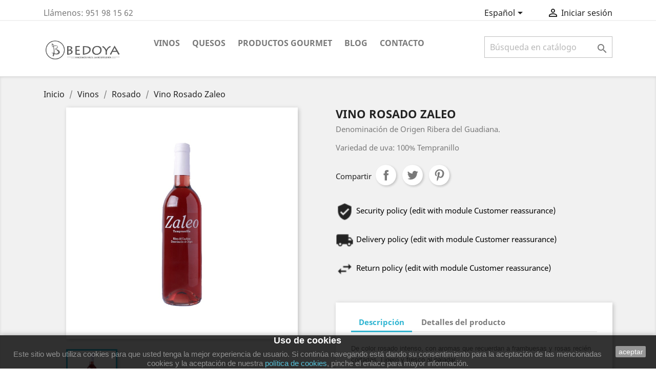

--- FILE ---
content_type: text/html; charset=utf-8
request_url: https://bedoyahosteleria.es/productos/es/rosado/133-vino-rosado-zaleo-.html
body_size: 10717
content:
<!doctype html>
<html lang="es">

  <head>
    
      
  <meta charset="utf-8">


  <meta http-equiv="x-ua-compatible" content="ie=edge">



  <link rel="canonical" href="https://bedoyahosteleria.es/productos/es/rosado/133-vino-rosado-zaleo-.html">

  <title>Vino Rosado Zaleo</title>
  <meta name="description" content="Denominación de Origen Ribera del Guadiana.  Variedad de uva: 100% Tempranillo">
  <meta name="keywords" content="">
      
                  <link rel="alternate" href="https://bedoyahosteleria.es/productos/es/rosado/133-vino-rosado-zaleo-.html" hreflang="es">
                  <link rel="alternate" href="https://bedoyahosteleria.es/productos/ca/rosado/133-vino-rosado-zaleo-.html" hreflang="ca-es">
                  <link rel="alternate" href="https://bedoyahosteleria.es/productos/gl/rosado/133-vino-rosado-zaleo-.html" hreflang="gl-es">
                  <link rel="alternate" href="https://bedoyahosteleria.es/productos/eu/rosado/133-vino-rosado-zaleo-.html" hreflang="eu-es">
        



  <meta name="viewport" content="width=device-width, initial-scale=1">



  <link rel="icon" type="image/vnd.microsoft.icon" href="/productos/img/favicon.ico?1535530385">
  <link rel="shortcut icon" type="image/x-icon" href="/productos/img/favicon.ico?1535530385">



    <link rel="stylesheet" href="https://bedoyahosteleria.es/productos/themes/classic/assets/cache/theme-e78ace23.css" type="text/css" media="all">




  

  <script type="text/javascript">
        var prestashop = {"cart":{"products":[],"totals":{"total":{"type":"total","label":"Total","amount":0,"value":"0,00\u00a0\u20ac"},"total_including_tax":{"type":"total","label":"Total (impuestos incl.)","amount":0,"value":"0,00\u00a0\u20ac"},"total_excluding_tax":{"type":"total","label":"Total (impuestos excl.)","amount":0,"value":"0,00\u00a0\u20ac"}},"subtotals":{"products":{"type":"products","label":"Subtotal","amount":0,"value":"0,00\u00a0\u20ac"},"discounts":null,"shipping":{"type":"shipping","label":"Transporte","amount":0,"value":"Gratis"},"tax":{"type":"tax","label":"Impuestos incluidos","amount":0,"value":"0,00\u00a0\u20ac"}},"products_count":0,"summary_string":"0 art\u00edculos","vouchers":{"allowed":0,"added":[]},"discounts":[],"minimalPurchase":10,"minimalPurchaseRequired":"Se necesita una compra m\u00ednima total de 10,00\u00a0\u20ac (impuestos exc.) para validar su pedido. En este momento el valor total de su carrito es de 0,00\u00a0\u20ac (impuestos exc.)."},"currency":{"name":"Euro","iso_code":"EUR","iso_code_num":"978","sign":"\u20ac"},"customer":{"lastname":null,"firstname":null,"email":null,"birthday":null,"newsletter":null,"newsletter_date_add":null,"optin":null,"website":null,"company":null,"siret":null,"ape":null,"is_logged":false,"gender":{"type":null,"name":null},"addresses":[]},"language":{"name":"Espa\u00f1ol (Spanish)","iso_code":"es","locale":"es-ES","language_code":"es","is_rtl":"0","date_format_lite":"d\/m\/Y","date_format_full":"d\/m\/Y H:i:s","id":1},"page":{"title":"","canonical":null,"meta":{"title":"Vino Rosado Zaleo","description":"Denominaci\u00f3n de Origen Ribera del Guadiana.  Variedad de uva: 100% Tempranillo","keywords":"","robots":"index"},"page_name":"product","body_classes":{"lang-es":true,"lang-rtl":false,"country-ES":true,"currency-EUR":true,"layout-full-width":true,"page-product":true,"tax-display-enabled":true,"product-id-133":true,"product-Vino Rosado Zaleo":true,"product-id-category-29":true,"product-id-manufacturer-0":true,"product-id-supplier-0":true,"product-available-for-order":true},"admin_notifications":[]},"shop":{"name":"Bedoya Hosteler\u00eda","logo":"\/productos\/img\/prestashop-logo-1535530385.jpg","stores_icon":"\/productos\/img\/logo_stores.png","favicon":"\/productos\/img\/favicon.ico"},"urls":{"base_url":"https:\/\/bedoyahosteleria.es\/productos\/","current_url":"https:\/\/bedoyahosteleria.es\/productos\/es\/rosado\/133-vino-rosado-zaleo-.html","shop_domain_url":"https:\/\/bedoyahosteleria.es","img_ps_url":"https:\/\/bedoyahosteleria.es\/productos\/img\/","img_cat_url":"https:\/\/bedoyahosteleria.es\/productos\/img\/c\/","img_lang_url":"https:\/\/bedoyahosteleria.es\/productos\/img\/l\/","img_prod_url":"https:\/\/bedoyahosteleria.es\/productos\/img\/p\/","img_manu_url":"https:\/\/bedoyahosteleria.es\/productos\/img\/m\/","img_sup_url":"https:\/\/bedoyahosteleria.es\/productos\/img\/su\/","img_ship_url":"https:\/\/bedoyahosteleria.es\/productos\/img\/s\/","img_store_url":"https:\/\/bedoyahosteleria.es\/productos\/img\/st\/","img_col_url":"https:\/\/bedoyahosteleria.es\/productos\/img\/co\/","img_url":"https:\/\/bedoyahosteleria.es\/productos\/themes\/classic\/assets\/img\/","css_url":"https:\/\/bedoyahosteleria.es\/productos\/themes\/classic\/assets\/css\/","js_url":"https:\/\/bedoyahosteleria.es\/productos\/themes\/classic\/assets\/js\/","pic_url":"https:\/\/bedoyahosteleria.es\/productos\/upload\/","pages":{"address":"https:\/\/bedoyahosteleria.es\/productos\/es\/direccion","addresses":"https:\/\/bedoyahosteleria.es\/productos\/es\/direcciones","authentication":"https:\/\/bedoyahosteleria.es\/productos\/es\/iniciar-sesion","cart":"https:\/\/bedoyahosteleria.es\/productos\/es\/carrito","category":"https:\/\/bedoyahosteleria.es\/productos\/es\/index.php?controller=category","cms":"https:\/\/bedoyahosteleria.es\/productos\/es\/index.php?controller=cms","contact":"https:\/\/bedoyahosteleria.es\/productos\/es\/contactenos","discount":"https:\/\/bedoyahosteleria.es\/productos\/es\/descuento","guest_tracking":"https:\/\/bedoyahosteleria.es\/productos\/es\/seguimiento-pedido-invitado","history":"https:\/\/bedoyahosteleria.es\/productos\/es\/historial-compra","identity":"https:\/\/bedoyahosteleria.es\/productos\/es\/datos-personales","index":"https:\/\/bedoyahosteleria.es\/productos\/es\/","my_account":"https:\/\/bedoyahosteleria.es\/productos\/es\/mi-cuenta","order_confirmation":"https:\/\/bedoyahosteleria.es\/productos\/es\/confirmacion-pedido","order_detail":"https:\/\/bedoyahosteleria.es\/productos\/es\/index.php?controller=order-detail","order_follow":"https:\/\/bedoyahosteleria.es\/productos\/es\/seguimiento-pedido","order":"https:\/\/bedoyahosteleria.es\/productos\/es\/pedido","order_return":"https:\/\/bedoyahosteleria.es\/productos\/es\/index.php?controller=order-return","order_slip":"https:\/\/bedoyahosteleria.es\/productos\/es\/facturas-abono","pagenotfound":"https:\/\/bedoyahosteleria.es\/productos\/es\/pagina-no-encontrada","password":"https:\/\/bedoyahosteleria.es\/productos\/es\/recuperar-contrase\u00f1a","pdf_invoice":"https:\/\/bedoyahosteleria.es\/productos\/es\/index.php?controller=pdf-invoice","pdf_order_return":"https:\/\/bedoyahosteleria.es\/productos\/es\/index.php?controller=pdf-order-return","pdf_order_slip":"https:\/\/bedoyahosteleria.es\/productos\/es\/index.php?controller=pdf-order-slip","prices_drop":"https:\/\/bedoyahosteleria.es\/productos\/es\/productos-rebajados","product":"https:\/\/bedoyahosteleria.es\/productos\/es\/index.php?controller=product","search":"https:\/\/bedoyahosteleria.es\/productos\/es\/busqueda","sitemap":"https:\/\/bedoyahosteleria.es\/productos\/es\/mapa-web","stores":"https:\/\/bedoyahosteleria.es\/productos\/es\/tiendas","supplier":"https:\/\/bedoyahosteleria.es\/productos\/es\/proveedor","register":"https:\/\/bedoyahosteleria.es\/productos\/es\/iniciar-sesion?create_account=1","order_login":"https:\/\/bedoyahosteleria.es\/productos\/es\/pedido?login=1"},"alternative_langs":{"es":"https:\/\/bedoyahosteleria.es\/productos\/es\/rosado\/133-vino-rosado-zaleo-.html","ca-es":"https:\/\/bedoyahosteleria.es\/productos\/ca\/rosado\/133-vino-rosado-zaleo-.html","gl-es":"https:\/\/bedoyahosteleria.es\/productos\/gl\/rosado\/133-vino-rosado-zaleo-.html","eu-es":"https:\/\/bedoyahosteleria.es\/productos\/eu\/rosado\/133-vino-rosado-zaleo-.html"},"theme_assets":"\/productos\/themes\/classic\/assets\/","actions":{"logout":"https:\/\/bedoyahosteleria.es\/productos\/es\/?mylogout="},"no_picture_image":{"bySize":{"small_default":{"url":"https:\/\/bedoyahosteleria.es\/productos\/img\/p\/es-default-small_default.jpg","width":98,"height":98},"cart_default":{"url":"https:\/\/bedoyahosteleria.es\/productos\/img\/p\/es-default-cart_default.jpg","width":125,"height":125},"home_default":{"url":"https:\/\/bedoyahosteleria.es\/productos\/img\/p\/es-default-home_default.jpg","width":360,"height":360},"medium_default":{"url":"https:\/\/bedoyahosteleria.es\/productos\/img\/p\/es-default-medium_default.jpg","width":452,"height":452},"large_default":{"url":"https:\/\/bedoyahosteleria.es\/productos\/img\/p\/es-default-large_default.jpg","width":800,"height":800}},"small":{"url":"https:\/\/bedoyahosteleria.es\/productos\/img\/p\/es-default-small_default.jpg","width":98,"height":98},"medium":{"url":"https:\/\/bedoyahosteleria.es\/productos\/img\/p\/es-default-home_default.jpg","width":360,"height":360},"large":{"url":"https:\/\/bedoyahosteleria.es\/productos\/img\/p\/es-default-large_default.jpg","width":800,"height":800},"legend":""}},"configuration":{"display_taxes_label":true,"display_prices_tax_incl":true,"is_catalog":true,"show_prices":true,"opt_in":{"partner":true},"quantity_discount":{"type":"discount","label":"Descuento"},"voucher_enabled":0,"return_enabled":0},"field_required":[],"breadcrumb":{"links":[{"title":"Inicio","url":"https:\/\/bedoyahosteleria.es\/productos\/es\/"},{"title":"Vinos","url":"https:\/\/bedoyahosteleria.es\/productos\/es\/12-vinos"},{"title":"Rosado","url":"https:\/\/bedoyahosteleria.es\/productos\/es\/29-rosado"},{"title":"Vino Rosado Zaleo","url":"https:\/\/bedoyahosteleria.es\/productos\/es\/rosado\/133-vino-rosado-zaleo-.html"}],"count":4},"link":{"protocol_link":"https:\/\/","protocol_content":"https:\/\/"},"time":1768407877,"static_token":"55e318245d62650ccebd5ee7fbafb1ae","token":"a61005555d9ac3f4dae1454af0b91bec"};
        var psemailsubscription_subscription = "https:\/\/bedoyahosteleria.es\/productos\/es\/module\/ps_emailsubscription\/subscription";
        var psr_icon_color = "#F19D76";
      </script>



  
<script type="text/javascript">
	(window.gaDevIds=window.gaDevIds||[]).push('d6YPbH');
	(function(i,s,o,g,r,a,m){i['GoogleAnalyticsObject']=r;i[r]=i[r]||function(){
	(i[r].q=i[r].q||[]).push(arguments)},i[r].l=1*new Date();a=s.createElement(o),
	m=s.getElementsByTagName(o)[0];a.async=1;a.src=g;m.parentNode.insertBefore(a,m)
	})(window,document,'script','https://www.google-analytics.com/analytics.js','ga');

            ga('create', 'UA-83533349-3', 'auto');
                    ga('set', 'anonymizeIp', true);
                ga('send', 'pageview');
    
    ga('require', 'ec');
</script>

        <style type="text/css"> </style>
            <script>

function comprobarObservaciones(){
    var comprobante = "";
    if ((jQuery)('#onepagecheckoutps').length != 0) {
        comprobante = (jQuery)('[name="message"]');
    } else {
        comprobante = (jQuery)('[name="delivery_message"]');
    }
    if (comprobante.length != 0) {
        limitarObservaciones(comprobante);
    }
}

function limitarObservaciones(comprobante){
    if(comprobante){ // SI EXISTE 
        if ((jQuery)('.originalTextareaInfo').length == 0) {
            var options2 = {
               'maxCharacterSize': 69,
               'originalStyle': 'originalTextareaInfo',
               'warningStyle' : 'warningTextareaInfo',
               'warningNumber': 10,
               'displayFormat': '#input caracteres | #left caracteres restantes | #words palabras'
            };
            comprobante.textareaCount(options2);
        }
    }
}


</script>





    
  <meta property="og:type" content="product">
  <meta property="og:url" content="https://bedoyahosteleria.es/productos/es/rosado/133-vino-rosado-zaleo-.html">
  <meta property="og:title" content="Vino Rosado Zaleo">
  <meta property="og:site_name" content="Bedoya Hostelería">
  <meta property="og:description" content="Denominación de Origen Ribera del Guadiana.  Variedad de uva: 100% Tempranillo">
  <meta property="og:image" content="https://bedoyahosteleria.es/productos/156-large_default/vino-rosado-zaleo-.jpg">
    
  </head>

  <body id="product" class="lang-es country-es currency-eur layout-full-width page-product tax-display-enabled product-id-133 product-vino-rosado-zaleo product-id-category-29 product-id-manufacturer-0 product-id-supplier-0 product-available-for-order">

    
      
    

    <main>
      
              

      <header id="header">
        
          
  <div class="header-banner">
    
  </div>



  <nav class="header-nav">
    <div class="container">
      <div class="row">
        <div class="hidden-sm-down">
          <div class="col-md-5 col-xs-12">
            <div id="_desktop_contact_link">
  <div id="contact-link">
                Llámenos: <span>951 98 15 62</span>
      </div>
</div>

          </div>
          <div class="col-md-7 right-nav">
              <div id="_desktop_language_selector">
  <div class="language-selector-wrapper">
    <span id="language-selector-label" class="hidden-md-up">Idioma:</span>
    <div class="language-selector dropdown js-dropdown">
      <button data-toggle="dropdown" class="hidden-sm-down btn-unstyle" aria-haspopup="true" aria-expanded="false" aria-label="Selector desplegable de idioma">
        <span class="expand-more">Español</span>
        <i class="material-icons expand-more">&#xE5C5;</i>
      </button>
      <ul class="dropdown-menu hidden-sm-down" aria-labelledby="language-selector-label">
                  <li  class="current" >
            <a href="https://bedoyahosteleria.es/productos/es/rosado/133-vino-rosado-zaleo-.html" class="dropdown-item" data-iso-code="es">Español</a>
          </li>
                  <li >
            <a href="https://bedoyahosteleria.es/productos/ca/rosado/133-vino-rosado-zaleo-.html" class="dropdown-item" data-iso-code="ca">Català</a>
          </li>
                  <li >
            <a href="https://bedoyahosteleria.es/productos/gl/rosado/133-vino-rosado-zaleo-.html" class="dropdown-item" data-iso-code="gl">Galego</a>
          </li>
                  <li >
            <a href="https://bedoyahosteleria.es/productos/eu/rosado/133-vino-rosado-zaleo-.html" class="dropdown-item" data-iso-code="eu">Euskera</a>
          </li>
              </ul>
      <select class="link hidden-md-up" aria-labelledby="language-selector-label">
                  <option value="https://bedoyahosteleria.es/productos/es/rosado/133-vino-rosado-zaleo-.html" selected="selected" data-iso-code="es">
            Español
          </option>
                  <option value="https://bedoyahosteleria.es/productos/ca/rosado/133-vino-rosado-zaleo-.html" data-iso-code="ca">
            Català
          </option>
                  <option value="https://bedoyahosteleria.es/productos/gl/rosado/133-vino-rosado-zaleo-.html" data-iso-code="gl">
            Galego
          </option>
                  <option value="https://bedoyahosteleria.es/productos/eu/rosado/133-vino-rosado-zaleo-.html" data-iso-code="eu">
            Euskera
          </option>
              </select>
    </div>
  </div>
</div>
<div id="_desktop_user_info">
  <div class="user-info">
          <a
        href="https://bedoyahosteleria.es/productos/es/mi-cuenta"
        title="Acceda a su cuenta de cliente"
        rel="nofollow"
      >
        <i class="material-icons">&#xE7FF;</i>
        <span class="hidden-sm-down">Iniciar sesión</span>
      </a>
      </div>
</div>

          </div>
        </div>
        <div class="hidden-md-up text-sm-center mobile">
          <div class="float-xs-left" id="menu-icon">
            <i class="material-icons d-inline">&#xE5D2;</i>
          </div>
          <div class="float-xs-right" id="_mobile_cart"></div>
          <div class="float-xs-right" id="_mobile_user_info"></div>
          <div class="top-logo" id="_mobile_logo"></div>
          <div class="clearfix"></div>
        </div>
      </div>
    </div>
  </nav>



  <div class="header-top">
    <div class="container">
       <div class="row">
        <div class="col-md-2 hidden-sm-down" id="_desktop_logo">
                            <a href="https://bedoyahosteleria.es/productos/">
                  <img class="logo img-responsive" src="/productos/img/prestashop-logo-1535530385.jpg" alt="Bedoya Hostelería">
                </a>
                    </div>
        <div class="col-md-10 col-sm-12 position-static">
          

<div class="menu js-top-menu position-static hidden-sm-down" id="_desktop_top_menu">
    
          <ul class="top-menu" id="top-menu" data-depth="0">
                    <li class="category" id="category-12">
                          <a
                class="dropdown-item"
                href="https://bedoyahosteleria.es/productos/es/12-vinos" data-depth="0"
                              >
                                                                      <span class="float-xs-right hidden-md-up">
                    <span data-target="#top_sub_menu_81876" data-toggle="collapse" class="navbar-toggler collapse-icons">
                      <i class="material-icons add">&#xE313;</i>
                      <i class="material-icons remove">&#xE316;</i>
                    </span>
                  </span>
                                Vinos
              </a>
                            <div  class="popover sub-menu js-sub-menu collapse" id="top_sub_menu_81876">
                
          <ul class="top-menu"  data-depth="1">
                    <li class="category" id="category-25">
                          <a
                class="dropdown-item dropdown-submenu"
                href="https://bedoyahosteleria.es/productos/es/25-tintos" data-depth="1"
                              >
                                Tintos
              </a>
                          </li>
                    <li class="category" id="category-27">
                          <a
                class="dropdown-item dropdown-submenu"
                href="https://bedoyahosteleria.es/productos/es/27-blanco" data-depth="1"
                              >
                                Blanco
              </a>
                          </li>
                    <li class="category" id="category-28">
                          <a
                class="dropdown-item dropdown-submenu"
                href="https://bedoyahosteleria.es/productos/es/28-ecologicos" data-depth="1"
                              >
                                Ecológicos
              </a>
                          </li>
                    <li class="category" id="category-29">
                          <a
                class="dropdown-item dropdown-submenu"
                href="https://bedoyahosteleria.es/productos/es/29-rosado" data-depth="1"
                              >
                                Rosado
              </a>
                          </li>
                    <li class="category" id="category-37">
                          <a
                class="dropdown-item dropdown-submenu"
                href="https://bedoyahosteleria.es/productos/es/37-espumosos" data-depth="1"
                              >
                                Espumosos
              </a>
                          </li>
              </ul>
    
              </div>
                          </li>
                    <li class="category" id="category-13">
                          <a
                class="dropdown-item"
                href="https://bedoyahosteleria.es/productos/es/13-quesos" data-depth="0"
                              >
                                Quesos
              </a>
                          </li>
                    <li class="category" id="category-16">
                          <a
                class="dropdown-item"
                href="https://bedoyahosteleria.es/productos/es/16-productos-gourmet" data-depth="0"
                              >
                                Productos Gourmet
              </a>
                          </li>
                    <li class="link" id="lnk-blog">
                          <a
                class="dropdown-item"
                href="https://bedoyahosteleria.es/" data-depth="0"
                 target="_blank"               >
                                BLOG
              </a>
                          </li>
                    <li class="link" id="lnk-contacto">
                          <a
                class="dropdown-item"
                href="https://bedoyahosteleria.es/contacto/" data-depth="0"
                 target="_blank"               >
                                Contacto
              </a>
                          </li>
              </ul>
    
    <div class="clearfix"></div>
</div>
<!-- Block search module TOP -->
<div id="search_widget" class="search-widget" data-search-controller-url="//bedoyahosteleria.es/productos/es/busqueda">
	<form method="get" action="//bedoyahosteleria.es/productos/es/busqueda">
		<input type="hidden" name="controller" value="search">
		<input type="text" name="s" value="" placeholder="Búsqueda en catálogo" aria-label="Buscar">
		<button type="submit">
			<i class="material-icons search">&#xE8B6;</i>
      <span class="hidden-xl-down">Buscar</span>
		</button>
	</form>
</div>
<!-- /Block search module TOP -->

          <div class="clearfix"></div>
        </div>
      </div>
      <div id="mobile_top_menu_wrapper" class="row hidden-md-up" style="display:none;">
        <div class="js-top-menu mobile" id="_mobile_top_menu"></div>
        <div class="js-top-menu-bottom">
          <div id="_mobile_currency_selector"></div>
          <div id="_mobile_language_selector"></div>
          <div id="_mobile_contact_link"></div>
        </div>
      </div>
    </div>
  </div>
  

        
      </header>

      
        
<aside id="notifications">
  <div class="container">
    
    
    
      </div>
</aside>
      

      <section id="wrapper">
        
        <div class="container">
          
            <nav data-depth="4" class="breadcrumb hidden-sm-down">
  <ol itemscope itemtype="http://schema.org/BreadcrumbList">
    
              
          <li itemprop="itemListElement" itemscope itemtype="http://schema.org/ListItem">
            <a itemprop="item" href="https://bedoyahosteleria.es/productos/es/">
              <span itemprop="name">Inicio</span>
            </a>
            <meta itemprop="position" content="1">
          </li>
        
              
          <li itemprop="itemListElement" itemscope itemtype="http://schema.org/ListItem">
            <a itemprop="item" href="https://bedoyahosteleria.es/productos/es/12-vinos">
              <span itemprop="name">Vinos</span>
            </a>
            <meta itemprop="position" content="2">
          </li>
        
              
          <li itemprop="itemListElement" itemscope itemtype="http://schema.org/ListItem">
            <a itemprop="item" href="https://bedoyahosteleria.es/productos/es/29-rosado">
              <span itemprop="name">Rosado</span>
            </a>
            <meta itemprop="position" content="3">
          </li>
        
              
          <li itemprop="itemListElement" itemscope itemtype="http://schema.org/ListItem">
            <a itemprop="item" href="https://bedoyahosteleria.es/productos/es/rosado/133-vino-rosado-zaleo-.html">
              <span itemprop="name">Vino Rosado Zaleo</span>
            </a>
            <meta itemprop="position" content="4">
          </li>
        
          
  </ol>
</nav>
          

          

          
  <div id="content-wrapper">
    
    

  <section id="main" itemscope itemtype="https://schema.org/Product">
    <meta itemprop="url" content="https://bedoyahosteleria.es/productos/es/rosado/133-vino-rosado-zaleo-.html">

    <div class="row product-container">
      <div class="col-md-6">
        
          <section class="page-content" id="content">
            
              <!-- @todo: use include file='catalog/_partials/product-flags.tpl'} -->
              
                <ul class="product-flags">
                                  </ul>
              

              
                <div class="images-container">
  
    <div class="product-cover">
              <img class="js-qv-product-cover" src="https://bedoyahosteleria.es/productos/156-large_default/vino-rosado-zaleo-.jpg" alt="" title="" style="width:100%;" itemprop="image">
        <div class="layer hidden-sm-down" data-toggle="modal" data-target="#product-modal">
          <i class="material-icons zoom-in">&#xE8FF;</i>
        </div>
          </div>
  

  
    <div class="js-qv-mask mask">
      <ul class="product-images js-qv-product-images">
                  <li class="thumb-container">
            <img
              class="thumb js-thumb  selected "
              data-image-medium-src="https://bedoyahosteleria.es/productos/156-medium_default/vino-rosado-zaleo-.jpg"
              data-image-large-src="https://bedoyahosteleria.es/productos/156-large_default/vino-rosado-zaleo-.jpg"
              src="https://bedoyahosteleria.es/productos/156-home_default/vino-rosado-zaleo-.jpg"
              alt=""
              title=""
              width="100"
              itemprop="image"
            >
          </li>
              </ul>
    </div>
  
</div>

              
              <div class="scroll-box-arrows">
                <i class="material-icons left">&#xE314;</i>
                <i class="material-icons right">&#xE315;</i>
              </div>

            
          </section>
        
        </div>
        <div class="col-md-6">
          
            
              <h1 class="h1" itemprop="name">Vino Rosado Zaleo</h1>
            
          
          
                      

          <div class="product-information">
            
              <div id="product-description-short-133" itemprop="description"><p>Denominación de Origen Ribera del Guadiana.</p>
<p>Variedad de uva: 100% Tempranillo </p></div>
            

            
            <div class="product-actions">
              
                <form action="https://bedoyahosteleria.es/productos/es/carrito" method="post" id="add-to-cart-or-refresh">
                  <input type="hidden" name="token" value="55e318245d62650ccebd5ee7fbafb1ae">
                  <input type="hidden" name="id_product" value="133" id="product_page_product_id">
                  <input type="hidden" name="id_customization" value="0" id="product_customization_id">

                  
                    <div class="product-variants">
  </div>
                  

                  
                                      

                  
                    <section class="product-discounts">
  </section>
                  

                  
                    <div class="product-add-to-cart">
  </div>
                  

                  
                    <div class="product-additional-info">
  

      <div class="social-sharing">
      <span>Compartir</span>
      <ul>
                  <li class="facebook icon-gray"><a href="https://www.facebook.com/sharer.php?u=https%3A%2F%2Fbedoyahosteleria.es%2Fproductos%2Fes%2Frosado%2F133-vino-rosado-zaleo-.html" class="text-hide" title="Compartir" target="_blank">Compartir</a></li>
                  <li class="twitter icon-gray"><a href="https://twitter.com/intent/tweet?text=Vino+Rosado+Zaleo https%3A%2F%2Fbedoyahosteleria.es%2Fproductos%2Fes%2Frosado%2F133-vino-rosado-zaleo-.html" class="text-hide" title="Tuitear" target="_blank">Tuitear</a></li>
                  <li class="pinterest icon-gray"><a href="https://www.pinterest.com/pin/create/button/?media=https%3A%2F%2Fbedoyahosteleria.es%2Fproductos%2F156%2Fvino-rosado-zaleo-.jpg&amp;url=https%3A%2F%2Fbedoyahosteleria.es%2Fproductos%2Fes%2Frosado%2F133-vino-rosado-zaleo-.html" class="text-hide" title="Pinterest" target="_blank">Pinterest</a></li>
              </ul>
    </div>
  

</div>
                  

                                    
                </form>
              

            </div>

            
              <div class="blockreassurance_product">
            <div>
            <span class="item-product">
                                                        <img class="svg invisible" src="/productos/modules/blockreassurance/img/ic_verified_user_black_36dp_1x.png">
                                    &nbsp;
            </span>
                          <p class="block-title" style="color:#000000;">Security policy (edit with module Customer reassurance)</p>
                    </div>
            <div>
            <span class="item-product">
                                                        <img class="svg invisible" src="/productos/modules/blockreassurance/img/ic_local_shipping_black_36dp_1x.png">
                                    &nbsp;
            </span>
                          <p class="block-title" style="color:#000000;">Delivery policy (edit with module Customer reassurance)</p>
                    </div>
            <div>
            <span class="item-product">
                                                        <img class="svg invisible" src="/productos/modules/blockreassurance/img/ic_swap_horiz_black_36dp_1x.png">
                                    &nbsp;
            </span>
                          <p class="block-title" style="color:#000000;">Return policy (edit with module Customer reassurance)</p>
                    </div>
        <div class="clearfix"></div>
</div>

            

            
              <div class="tabs">
                <ul class="nav nav-tabs" role="tablist">
                                      <li class="nav-item">
                       <a
                         class="nav-link active"
                         data-toggle="tab"
                         href="#description"
                         role="tab"
                         aria-controls="description"
                          aria-selected="true">Descripción</a>
                    </li>
                                    <li class="nav-item">
                    <a
                      class="nav-link"
                      data-toggle="tab"
                      href="#product-details"
                      role="tab"
                      aria-controls="product-details"
                      >Detalles del producto</a>
                  </li>
                                                    </ul>

                <div class="tab-content" id="tab-content">
                 <div class="tab-pane fade in active" id="description" role="tabpanel">
                   
                     <div class="product-description"><p><span class="T1dBlack" style="margin:0px;padding:0px;color:#7a7a7a;font-family:Arial, Helvetica, sans-serif;font-size:13px;text-align:center;">De color rosado intenso, con aromas que recuerdan a frambuesas y rosas recién cortadas. Ligero y fresco al paladar. </span><span style="color:#7a7a7a;font-family:Arial, Helvetica, sans-serif;font-size:13px;text-align:center;"> </span></p></div>
                   
                 </div>

                 
                   <div class="tab-pane fade"
     id="product-details"
     data-product="{&quot;id_shop_default&quot;:&quot;1&quot;,&quot;id_manufacturer&quot;:&quot;0&quot;,&quot;id_supplier&quot;:&quot;0&quot;,&quot;reference&quot;:&quot;005869&quot;,&quot;is_virtual&quot;:&quot;0&quot;,&quot;delivery_in_stock&quot;:null,&quot;delivery_out_stock&quot;:null,&quot;id_category_default&quot;:&quot;29&quot;,&quot;on_sale&quot;:&quot;0&quot;,&quot;online_only&quot;:&quot;0&quot;,&quot;ecotax&quot;:0,&quot;minimal_quantity&quot;:&quot;1&quot;,&quot;low_stock_threshold&quot;:null,&quot;low_stock_alert&quot;:&quot;0&quot;,&quot;price&quot;:&quot;3,03\u00a0\u20ac&quot;,&quot;unity&quot;:&quot;&quot;,&quot;unit_price_ratio&quot;:&quot;0.000000&quot;,&quot;additional_shipping_cost&quot;:&quot;0.00&quot;,&quot;customizable&quot;:&quot;0&quot;,&quot;text_fields&quot;:&quot;0&quot;,&quot;uploadable_files&quot;:&quot;0&quot;,&quot;redirect_type&quot;:&quot;404&quot;,&quot;id_type_redirected&quot;:&quot;0&quot;,&quot;available_for_order&quot;:&quot;1&quot;,&quot;available_date&quot;:&quot;0000-00-00&quot;,&quot;show_condition&quot;:&quot;0&quot;,&quot;condition&quot;:&quot;new&quot;,&quot;show_price&quot;:&quot;1&quot;,&quot;indexed&quot;:&quot;1&quot;,&quot;visibility&quot;:&quot;both&quot;,&quot;cache_default_attribute&quot;:&quot;0&quot;,&quot;advanced_stock_management&quot;:&quot;0&quot;,&quot;date_add&quot;:&quot;2019-07-09 17:23:13&quot;,&quot;date_upd&quot;:&quot;2022-03-29 11:41:58&quot;,&quot;pack_stock_type&quot;:&quot;3&quot;,&quot;meta_description&quot;:&quot;Denominaci\u00f3n de Origen Ribera del Guadiana.  Variedad de uva: 100% Tempranillo&quot;,&quot;meta_keywords&quot;:&quot;&quot;,&quot;meta_title&quot;:&quot;Vino Rosado Zaleo&quot;,&quot;link_rewrite&quot;:&quot;vino-rosado-zaleo-&quot;,&quot;name&quot;:&quot;Vino Rosado Zaleo&quot;,&quot;description&quot;:&quot;&lt;p&gt;&lt;span class=\&quot;T1dBlack\&quot; style=\&quot;margin:0px;padding:0px;color:#7a7a7a;font-family:Arial, Helvetica, sans-serif;font-size:13px;text-align:center;\&quot;&gt;De color rosado intenso, con aromas que recuerdan a frambuesas y rosas reci\u00e9n cortadas. Ligero y fresco al paladar.\u00a0&lt;\/span&gt;&lt;span style=\&quot;color:#7a7a7a;font-family:Arial, Helvetica, sans-serif;font-size:13px;text-align:center;\&quot;&gt;\u00a0&lt;\/span&gt;&lt;\/p&gt;&quot;,&quot;description_short&quot;:&quot;&lt;p&gt;Denominaci\u00f3n de Origen Ribera del Guadiana.&lt;\/p&gt;\n&lt;p&gt;Variedad de uva: 100% Tempranillo\u00a0&lt;\/p&gt;&quot;,&quot;available_now&quot;:&quot;&quot;,&quot;available_later&quot;:&quot;&quot;,&quot;id&quot;:133,&quot;id_product&quot;:133,&quot;out_of_stock&quot;:2,&quot;new&quot;:0,&quot;id_product_attribute&quot;:&quot;0&quot;,&quot;quantity_wanted&quot;:1,&quot;extraContent&quot;:[],&quot;allow_oosp&quot;:0,&quot;category&quot;:&quot;rosado&quot;,&quot;category_name&quot;:&quot;Rosado&quot;,&quot;link&quot;:&quot;https:\/\/bedoyahosteleria.es\/productos\/es\/rosado\/133-vino-rosado-zaleo-.html&quot;,&quot;attribute_price&quot;:0,&quot;price_tax_exc&quot;:2.5,&quot;price_without_reduction&quot;:3.025,&quot;reduction&quot;:0,&quot;specific_prices&quot;:[],&quot;quantity&quot;:100,&quot;quantity_all_versions&quot;:100,&quot;id_image&quot;:&quot;es-default&quot;,&quot;features&quot;:[],&quot;attachments&quot;:[],&quot;virtual&quot;:0,&quot;pack&quot;:0,&quot;packItems&quot;:[],&quot;nopackprice&quot;:0,&quot;customization_required&quot;:false,&quot;rate&quot;:21,&quot;tax_name&quot;:&quot;IVA ES 21%&quot;,&quot;ecotax_rate&quot;:0,&quot;unit_price&quot;:&quot;&quot;,&quot;customizations&quot;:{&quot;fields&quot;:[]},&quot;id_customization&quot;:0,&quot;is_customizable&quot;:false,&quot;show_quantities&quot;:false,&quot;quantity_label&quot;:&quot;Art\u00edculos&quot;,&quot;quantity_discounts&quot;:[],&quot;customer_group_discount&quot;:0,&quot;images&quot;:[{&quot;bySize&quot;:{&quot;small_default&quot;:{&quot;url&quot;:&quot;https:\/\/bedoyahosteleria.es\/productos\/156-small_default\/vino-rosado-zaleo-.jpg&quot;,&quot;width&quot;:98,&quot;height&quot;:98},&quot;cart_default&quot;:{&quot;url&quot;:&quot;https:\/\/bedoyahosteleria.es\/productos\/156-cart_default\/vino-rosado-zaleo-.jpg&quot;,&quot;width&quot;:125,&quot;height&quot;:125},&quot;home_default&quot;:{&quot;url&quot;:&quot;https:\/\/bedoyahosteleria.es\/productos\/156-home_default\/vino-rosado-zaleo-.jpg&quot;,&quot;width&quot;:360,&quot;height&quot;:360},&quot;medium_default&quot;:{&quot;url&quot;:&quot;https:\/\/bedoyahosteleria.es\/productos\/156-medium_default\/vino-rosado-zaleo-.jpg&quot;,&quot;width&quot;:452,&quot;height&quot;:452},&quot;large_default&quot;:{&quot;url&quot;:&quot;https:\/\/bedoyahosteleria.es\/productos\/156-large_default\/vino-rosado-zaleo-.jpg&quot;,&quot;width&quot;:800,&quot;height&quot;:800}},&quot;small&quot;:{&quot;url&quot;:&quot;https:\/\/bedoyahosteleria.es\/productos\/156-small_default\/vino-rosado-zaleo-.jpg&quot;,&quot;width&quot;:98,&quot;height&quot;:98},&quot;medium&quot;:{&quot;url&quot;:&quot;https:\/\/bedoyahosteleria.es\/productos\/156-home_default\/vino-rosado-zaleo-.jpg&quot;,&quot;width&quot;:360,&quot;height&quot;:360},&quot;large&quot;:{&quot;url&quot;:&quot;https:\/\/bedoyahosteleria.es\/productos\/156-large_default\/vino-rosado-zaleo-.jpg&quot;,&quot;width&quot;:800,&quot;height&quot;:800},&quot;legend&quot;:&quot;&quot;,&quot;cover&quot;:&quot;1&quot;,&quot;id_image&quot;:&quot;156&quot;,&quot;position&quot;:&quot;1&quot;,&quot;associatedVariants&quot;:[]}],&quot;cover&quot;:{&quot;bySize&quot;:{&quot;small_default&quot;:{&quot;url&quot;:&quot;https:\/\/bedoyahosteleria.es\/productos\/156-small_default\/vino-rosado-zaleo-.jpg&quot;,&quot;width&quot;:98,&quot;height&quot;:98},&quot;cart_default&quot;:{&quot;url&quot;:&quot;https:\/\/bedoyahosteleria.es\/productos\/156-cart_default\/vino-rosado-zaleo-.jpg&quot;,&quot;width&quot;:125,&quot;height&quot;:125},&quot;home_default&quot;:{&quot;url&quot;:&quot;https:\/\/bedoyahosteleria.es\/productos\/156-home_default\/vino-rosado-zaleo-.jpg&quot;,&quot;width&quot;:360,&quot;height&quot;:360},&quot;medium_default&quot;:{&quot;url&quot;:&quot;https:\/\/bedoyahosteleria.es\/productos\/156-medium_default\/vino-rosado-zaleo-.jpg&quot;,&quot;width&quot;:452,&quot;height&quot;:452},&quot;large_default&quot;:{&quot;url&quot;:&quot;https:\/\/bedoyahosteleria.es\/productos\/156-large_default\/vino-rosado-zaleo-.jpg&quot;,&quot;width&quot;:800,&quot;height&quot;:800}},&quot;small&quot;:{&quot;url&quot;:&quot;https:\/\/bedoyahosteleria.es\/productos\/156-small_default\/vino-rosado-zaleo-.jpg&quot;,&quot;width&quot;:98,&quot;height&quot;:98},&quot;medium&quot;:{&quot;url&quot;:&quot;https:\/\/bedoyahosteleria.es\/productos\/156-home_default\/vino-rosado-zaleo-.jpg&quot;,&quot;width&quot;:360,&quot;height&quot;:360},&quot;large&quot;:{&quot;url&quot;:&quot;https:\/\/bedoyahosteleria.es\/productos\/156-large_default\/vino-rosado-zaleo-.jpg&quot;,&quot;width&quot;:800,&quot;height&quot;:800},&quot;legend&quot;:&quot;&quot;,&quot;cover&quot;:&quot;1&quot;,&quot;id_image&quot;:&quot;156&quot;,&quot;position&quot;:&quot;1&quot;,&quot;associatedVariants&quot;:[]},&quot;has_discount&quot;:false,&quot;discount_type&quot;:null,&quot;discount_percentage&quot;:null,&quot;discount_percentage_absolute&quot;:null,&quot;discount_amount&quot;:null,&quot;discount_amount_to_display&quot;:null,&quot;price_amount&quot;:3.03,&quot;unit_price_full&quot;:&quot;&quot;,&quot;show_availability&quot;:false,&quot;availability_message&quot;:null,&quot;availability_date&quot;:null,&quot;availability&quot;:null}"
     role="tabpanel"
  >
  
              <div class="product-reference">
        <label class="label">Referencia </label>
        <span itemprop="sku">005869</span>
      </div>
      

  
      

  
      

  
    <div class="product-out-of-stock">
      
    </div>
  

  
      

    
      

  
      
</div>
                 

                 
                                    

                               </div>  
            </div>
          
        </div>
      </div>
    </div>

    
          

    
          
    <script type="text/javascript">
        document.addEventListener('DOMContentLoaded', function() {
            var MBG = GoogleAnalyticEnhancedECommerce;
            MBG.setCurrency('EUR');
            MBG.addProductDetailView({"id":133,"name":"vino-rosado-zaleo","category":"rosado","brand":"","variant":false,"type":"typical","position":"0","quantity":1,"list":"product","url":"https%3A%2F%2Fbedoyahosteleria.es%2Fproductos%2Fes%2Frosado%2F133-vino-rosado-zaleo-.html","price":"3,03\u00a0\u20ac"});
        });
    </script>
    


    

    
      <div class="modal fade js-product-images-modal" id="product-modal">
  <div class="modal-dialog" role="document">
    <div class="modal-content">
      <div class="modal-body">
                <figure>
          <img class="js-modal-product-cover product-cover-modal" width="800" src="https://bedoyahosteleria.es/productos/156-large_default/vino-rosado-zaleo-.jpg" alt="" title="" itemprop="image">
          <figcaption class="image-caption">
          
            <div id="product-description-short" itemprop="description"><p>Denominación de Origen Ribera del Guadiana.</p>
<p>Variedad de uva: 100% Tempranillo </p></div>
          
        </figcaption>
        </figure>
        <aside id="thumbnails" class="thumbnails js-thumbnails text-sm-center">
          
            <div class="js-modal-mask mask  nomargin ">
              <ul class="product-images js-modal-product-images">
                                  <li class="thumb-container">
                    <img data-image-large-src="https://bedoyahosteleria.es/productos/156-large_default/vino-rosado-zaleo-.jpg" class="thumb js-modal-thumb" src="https://bedoyahosteleria.es/productos/156-home_default/vino-rosado-zaleo-.jpg" alt="" title="" width="360" itemprop="image">
                  </li>
                              </ul>
            </div>
          
                  </aside>
      </div>
    </div><!-- /.modal-content -->
  </div><!-- /.modal-dialog -->
</div><!-- /.modal -->
    

    
      <footer class="page-footer">
        
          <!-- Footer content -->
        
      </footer>
    
  </section>


    
  </div>


          
        </div>
        
      </section>

      <footer id="footer">
        
          <div class="container">
  <div class="row">
    
      <div class="block_newsletter col-lg-8 col-md-12 col-sm-12">
  <div class="row">
    <p id="block-newsletter-label" class="col-md-5 col-xs-12">Infórmese de nuestras últimas noticias y ofertas especiales</p>
    <div class="col-md-7 col-xs-12">
      <form action="https://bedoyahosteleria.es/productos/es/#footer" method="post">
        <div class="row">
          <div class="col-xs-12">
            <input
              class="btn btn-primary float-xs-right hidden-xs-down"
              name="submitNewsletter"
              type="submit"
              value="Suscribirse"
            >
            <input
              class="btn btn-primary float-xs-right hidden-sm-up"
              name="submitNewsletter"
              type="submit"
              value="OK"
            >
            <div class="input-wrapper">
              <input
                name="email"
                type="email"
                value=""
                placeholder="Su dirección de correo electrónico"
                aria-labelledby="block-newsletter-label"
              >
            </div>
            <input type="hidden" name="action" value="0">
            <div class="clearfix"></div>
          </div>
          <div class="col-xs-12">
                              <p>Puedes darte de baja en cualquier momento. Para ello, contactanos a info@bedoyahosteleria.es.</p>
                                                          
                        </div>
        </div>
      </form>
    </div>
  </div>
</div>

  <div class="block-social col-lg-4 col-md-12 col-sm-12">
    <ul>
              <li class="facebook"><a href="https://www.facebook.com/BedoyaHosteleria" target="_blank">Facebook</a></li>
              <li class="twitter"><a href="https://twitter.com/BedoyaHoreca" target="_blank">Twitter</a></li>
              <li class="instagram"><a href="https://www.instagram.com/bedoyahosteleria/" target="_blank">Instagram</a></li>
          </ul>
  </div>


    
  </div>
</div>
<div class="footer-container">
  <div class="container">
    <div class="row">
      
        <div class="col-md-6 links">
  <div class="row">
      <div class="col-md-6 wrapper">
      <p class="h3 hidden-sm-down">Productos</p>
            <div class="title clearfix hidden-md-up" data-target="#footer_sub_menu_54050" data-toggle="collapse">
        <span class="h3">Productos</span>
        <span class="float-xs-right">
          <span class="navbar-toggler collapse-icons">
            <i class="material-icons add">&#xE313;</i>
            <i class="material-icons remove">&#xE316;</i>
          </span>
        </span>
      </div>
      <ul id="footer_sub_menu_54050" class="collapse">
                  <li>
            <a
                id="link-product-page-prices-drop-1"
                class="cms-page-link"
                href="https://bedoyahosteleria.es/productos/es/productos-rebajados"
                title="Productos en oferta"
                            >
              Ofertas
            </a>
          </li>
                  <li>
            <a
                id="link-product-page-new-products-1"
                class="cms-page-link"
                href="https://bedoyahosteleria.es/productos/es/novedades"
                title="Novedades"
                            >
              Novedades
            </a>
          </li>
                  <li>
            <a
                id="link-product-page-best-sales-1"
                class="cms-page-link"
                href="https://bedoyahosteleria.es/productos/es/mas-vendidos"
                title="Los más vendidos"
                            >
              Los más vendidos
            </a>
          </li>
                  <li>
            <a
                id="link-static-page-contact-1"
                class="cms-page-link"
                href="https://bedoyahosteleria.es/productos/es/contactenos"
                title="Contáctenos"
                            >
              Contáctenos
            </a>
          </li>
                  <li>
            <a
                id="link-static-page-authentication-1"
                class="cms-page-link"
                href="https://bedoyahosteleria.es/productos/es/iniciar-sesion"
                title=""
                            >
              Iniciar sesión
            </a>
          </li>
                  <li>
            <a
                id="link-static-page-my-account-1"
                class="cms-page-link"
                href="https://bedoyahosteleria.es/productos/es/mi-cuenta"
                title=""
                            >
              Mi cuenta
            </a>
          </li>
              </ul>
    </div>
      <div class="col-md-6 wrapper">
      <p class="h3 hidden-sm-down">Información</p>
            <div class="title clearfix hidden-md-up" data-target="#footer_sub_menu_65181" data-toggle="collapse">
        <span class="h3">Información</span>
        <span class="float-xs-right">
          <span class="navbar-toggler collapse-icons">
            <i class="material-icons add">&#xE313;</i>
            <i class="material-icons remove">&#xE316;</i>
          </span>
        </span>
      </div>
      <ul id="footer_sub_menu_65181" class="collapse">
                  <li>
            <a
                id="link-cms-page-1-2"
                class="cms-page-link"
                href="https://bedoyahosteleria.es/productos/es/content/1-entrega"
                title="Nuestros términos y condiciones de envío"
                            >
              Envío
            </a>
          </li>
                  <li>
            <a
                id="link-cms-page-2-2"
                class="cms-page-link"
                href="https://bedoyahosteleria.es/productos/es/content/2-aviso-legal"
                title="Aviso legal"
                            >
              Aviso legal
            </a>
          </li>
                  <li>
            <a
                id="link-cms-page-3-2"
                class="cms-page-link"
                href="https://bedoyahosteleria.es/productos/es/content/3-terminos-y-condiciones-de-uso"
                title="Nuestros términos y condiciones"
                            >
              Términos y condiciones generales de venta
            </a>
          </li>
                  <li>
            <a
                id="link-cms-page-5-2"
                class="cms-page-link"
                href="https://bedoyahosteleria.es/productos/es/content/5-pago-seguro"
                title="Nuestra forma de pago segura"
                            >
              Pago seguro
            </a>
          </li>
                  <li>
            <a
                id="link-cms-page-7-2"
                class="cms-page-link"
                href="https://bedoyahosteleria.es/productos/es/content/7-politica-privacidad"
                title=""
                            >
              Política de Privacidad
            </a>
          </li>
                  <li>
            <a
                id="link-static-page-contact-2"
                class="cms-page-link"
                href="https://bedoyahosteleria.es/productos/es/contactenos"
                title="Contáctenos"
                            >
              Contáctenos
            </a>
          </li>
                  <li>
            <a
                id="link-static-page-sitemap-2"
                class="cms-page-link"
                href="https://bedoyahosteleria.es/productos/es/mapa-web"
                title="¿Perdido? Encuentre lo que está buscando"
                            >
              Mapa del sitio web
            </a>
          </li>
              </ul>
    </div>
    </div>
</div>
<div id="block_myaccount_infos" class="col-md-3 links wrapper">
  <p class="h3 myaccount-title hidden-sm-down">
    <a class="text-uppercase" href="https://bedoyahosteleria.es/productos/es/mi-cuenta" rel="nofollow">
      Su cuenta
    </a>
  </p>
  <div class="title clearfix hidden-md-up" data-target="#footer_account_list" data-toggle="collapse">
    <span class="h3">Su cuenta</span>
    <span class="float-xs-right">
      <span class="navbar-toggler collapse-icons">
        <i class="material-icons add">&#xE313;</i>
        <i class="material-icons remove">&#xE316;</i>
      </span>
    </span>
  </div>
  <ul class="account-list collapse" id="footer_account_list">
            <li>
          <a href="https://bedoyahosteleria.es/productos/es/datos-personales" title="Información personal" rel="nofollow">
            Información personal
          </a>
        </li>
            <li>
          <a href="https://bedoyahosteleria.es/productos/es/historial-compra" title="Pedidos" rel="nofollow">
            Pedidos
          </a>
        </li>
            <li>
          <a href="https://bedoyahosteleria.es/productos/es/facturas-abono" title="Facturas por abono" rel="nofollow">
            Facturas por abono
          </a>
        </li>
            <li>
          <a href="https://bedoyahosteleria.es/productos/es/direcciones" title="Direcciones" rel="nofollow">
            Direcciones
          </a>
        </li>
        
	</ul>
</div>
<div class="block-contact col-md-3 links wrapper">
  <div class="hidden-sm-down">
    <p class="h4 text-uppercase block-contact-title">Información de la tienda</p>
      Bedoya Hostelería<br />Calle Fernández de Oviedo nº 8<br />29006 Málaga<br />España
              <br>
                Llámenos: <span>951 98 15 62</span>
                          <br>
                Envíenos un correo electrónico: <a href="mailto:info@bedoyahosteleria.es" class="dropdown">info@bedoyahosteleria.es</a>
        </div>
  <div class="hidden-md-up">
    <div class="title">
      <a class="h3" href="https://bedoyahosteleria.es/productos/es/tiendas">Información de la tienda</a>
    </div>
  </div>
</div>

<script>
    
    function setcook() {
        var nazwa = 'cookie_ue';
        var wartosc = '1';
        var expire = new Date();
        expire.setMonth(expire.getMonth() + 12);
        document.cookie = nazwa + "=" + escape(wartosc) + ";path=/;" + ((expire == null) ? "" : ("; expires=" + expire.toGMTString()))
    }

    
        

    
        
        function closeUeNotify() {
                        $('#cookieNotice').animate(
                    {bottom: '-200px'},
                    2500, function () {
                        $('#cookieNotice').hide();
                    });
            setcook();
                    }
    
        
    
</script>
<style>
    
    .closeFontAwesome:before {
        content: "\f00d";
        font-family: "FontAwesome";
        display: inline-block;
        font-size: 23px;
        line-height: 23px;
        color: #808080;
        padding-right: 15px;
        cursor: pointer;
    }

    .closeButtonNormal {
         display: block; 
        text-align: center;
        padding: 2px 5px;
        border-radius: 2px;
        color: #FFFFFF;
        background: #808080;
        cursor: pointer;
    }

    #cookieNotice p {
        margin: 0px;
        padding: 0px;
    }


    #cookieNoticeContent {
        
                
    }

    
</style>
<div id="cookieNotice" style=" width: 100%; position: fixed; bottom:0px; box-shadow: 0px 0 10px 0 #969696; background: #000000; z-index: 9999; font-size: 14px; line-height: 1.3em; font-family: arial; left: 0px; text-align:center; color:#FFF; opacity: 0.8 ">
    <div id="cookieNoticeContent" style="position:relative; margin:auto; width:100%; display:block;">
        <table style="width:100%;">
            <tr>
                        <td style="text-align:center;">
                <h4>Uso de cookies</h4>
<p>Este sitio web utiliza cookies para que usted tenga la mejor experiencia de usuario. Si continúa navegando está dando su consentimiento para la aceptación de las mencionadas cookies y la aceptación de nuestra <a href="https://www.bedoyahosteleria.es/cookies/" target="_blank">política de cookies</a>, pinche el enlace para mayor información.</p>
<div></div>
            </td>
                            <td style="width:80px; vertical-align:middle; padding-right:20px; text-align:right;">
                                            <span class="closeButtonNormal" onclick="closeUeNotify()">aceptar</span>
                                    </td>
                        </tr>
            <tr>
                            </tr>
        </table>
    </div>
</div>
      
    </div>
    <div class="row">
      
        
      
    </div>
    <div class="row">
      <div class="col-md-12">
        <p class="text-sm-center">
          
            <a class="_blank" href="https://www.prestashop.com" target="_blank" rel="nofollow">
              © 2026 - Software Ecommerce desarrollado por PrestaShop™
            </a>
          
        </p>
      </div>
    </div>
  </div>
</div>
        
      </footer>

    </main>

    
        <script type="text/javascript" src="https://bedoyahosteleria.es/productos/themes/classic/assets/cache/bottom-0aed5723.js" ></script>


    

    
      
    
  </body>

</html>

--- FILE ---
content_type: text/plain
request_url: https://www.google-analytics.com/j/collect?v=1&_v=j102&aip=1&a=541327016&t=pageview&_s=1&dl=https%3A%2F%2Fbedoyahosteleria.es%2Fproductos%2Fes%2Frosado%2F133-vino-rosado-zaleo-.html&ul=en-us%40posix&dt=Vino%20Rosado%20Zaleo&sr=1280x720&vp=1280x720&_u=YEBAAEIJAAAAACAAI~&jid=810258637&gjid=1304810427&cid=179306515.1768407879&tid=UA-83533349-3&_gid=2129645590.1768407879&_r=1&_slc=1&did=d6YPbH&z=1604966613
body_size: -452
content:
2,cG-W758439ZS0